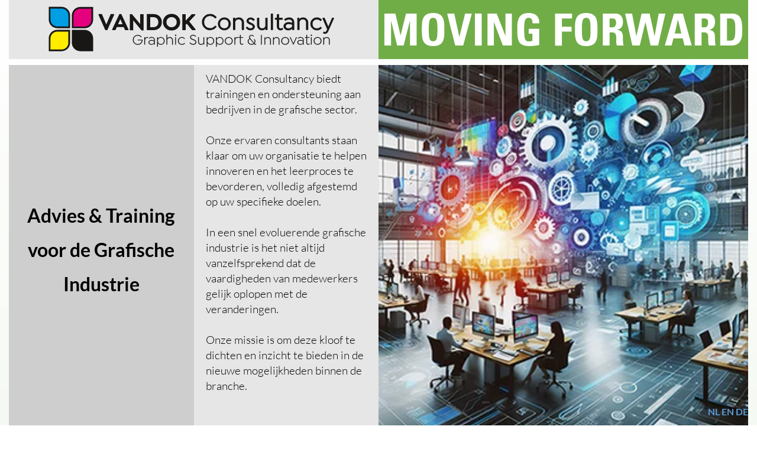

--- FILE ---
content_type: text/html
request_url: https://www.vandok.nl/
body_size: 44296
content:
<!doctype html>
<html lang="nl">
<head>
<meta charset="utf-8">
<title>VANDOK Consultancy</title>
<meta name="description" content="Advies, Training en Innovatie voor de Grafische Industrie">
<meta name="keywords" content="van dok, vandok, Jan-Peter van Dok, Jan Peter van Dok, VANDOK Consultancy, Projectmanagement en Innovatie">
<meta name="author" content="VanDok">
<meta name="robots" content="index, follow">
<meta name="revisit-after" content="31 days">
<meta name="viewport" content="width=device-width, initial-scale=1.0">
<link href="favicon.ico" rel="shortcut icon" type="image/x-icon">
<link href="favicon-32x32.png" rel="icon" sizes="32x32" type="image/png">
<link href="apple-touch-icon.png" rel="apple-touch-icon" sizes="180x180">
<style>body{background-color:#FFFFFF;color:#000000;font-family:"Lato";font-weight:400;font-weight:700;font-size:16px;line-height:1;margin:0;padding:0;}a{color:#5B9BD5;text-decoration:underline;}a:active{color:#FFC000;}a:hover{color:#000000;text-decoration:underline;}</style>
<link href="css/2024-vandok.css?v=237" rel="stylesheet">
<style>#wb_logo-vandok{margin:0;vertical-align:top;}#logo-vandok{border:0px solid #000000;border-radius:0px;box-sizing:border-box;padding:0;display:block;width:100%;height:auto;max-width:500px;margin-left:auto;margin-right:auto;vertical-align:top;}#wb_logo-moving{margin:0;vertical-align:top;}#logo-moving{border:0px solid #000000;border-radius:0px;box-sizing:border-box;padding:0;display:block;width:100%;height:auto;max-width:624px;margin-left:auto;margin-right:auto;vertical-align:top;}#wb_Text-inleiding{background-color:transparent;background-image:none;border:0px solid #000000;border-radius:0px;padding:10px 10px 10px 10px;margin:0;text-align:left;}#wb_Text-inleiding{color:#000000;font-family:Lato;font-weight:300;font-size:19px;line-height:26px;}#wb_Text-inleiding p,#wb_Text-inleiding ul{margin:0;padding:0;}#wb_Text-inleiding{display:block;margin:0;box-sizing:border-box;width:100%;}#wb_Text-advies{background-color:transparent;background-image:none;border:0px solid #000000;border-radius:0px;padding:0;margin:0;text-align:center;}#wb_Text-advies{color:#000000;font-family:Lato;font-weight:700;font-size:32px;line-height:58px;}#wb_Text-advies p,#wb_Text-advies ul{margin:0;padding:0;}#wb_Text-advies{display:block;margin:0;box-sizing:border-box;width:100%;}#FlexGrid{background-image:linear-gradient(to top, #E2EEDA 0%, #FFFFFF 100%);border:0px solid #CCCCCC;box-sizing:border-box;margin:0;padding:0;}#FlexGrid-grid{display:grid;margin-right:auto;margin-left:auto;max-width:1250px;width:100%;font-size:0;grid-row-gap:10px;grid-template-columns:1fr 1fr 1fr 1fr;grid-template-rows:100px auto 100px auto auto auto auto auto;grid-template-areas:"section1 section1 section2 section2" "item-0 item-1 section3 section3" "kennis kennis kennis kennis" "beeld-kennis beeld-kennis text-kennis text-kennis" "maatwerk maatwerk maatwerk maatwerk" "training1 training2 training3 training4" "adres adres formulier formulier" "footer footer footer footer";}#FlexGrid .section1{display:flex;grid-area:section1;background-color:#E6E6E6;background-image:none;border:0px solid #FFFFFF;border-radius:0px;padding:20px 10px 20px 10px;flex-direction:row;flex-wrap:wrap;justify-content:center;align-items:center;align-content:center;}#FlexGrid .section2{display:flex;grid-area:section2;background-color:#70AD47;background-image:none;border:0px solid #FFFFFF;border-radius:0px;padding:10px 10px 10px 10px;flex-direction:row;flex-wrap:wrap;justify-content:space-around;align-items:center;align-content:center;}#FlexGrid .item-0{display:flex;grid-area:item-0;background-color:#CECECE;background-image:none;border:0px solid #FFFFFF;border-radius:0px;padding:0 10px 0 10px;flex-direction:row;flex-wrap:wrap;justify-content:space-around;align-items:center;align-content:center;}#FlexGrid .item-1{display:flex;grid-area:item-1;background-color:#E6E6E6;background-image:none;border:0px solid #FFFFFF;border-radius:0px;padding:0 10px 0 10px;flex-direction:row;flex-wrap:wrap;justify-content:flex-start;align-items:flex-start;align-content:flex-start;}#FlexGrid .section3{display:flex;grid-area:section3;background-color:transparent;background-image:none;border:0px solid #FFFFFF;border-radius:0px;padding:0;flex-direction:row;flex-wrap:wrap;justify-content:space-around;align-items:center;align-content:center;}#FlexGrid .kennis{display:flex;grid-area:kennis;background-color:#C5DEB5;background-image:none;border:0px solid #FFFFFF;border-radius:0px;padding:0;flex-direction:row;flex-wrap:wrap;justify-content:center;align-items:center;align-content:center;}#FlexGrid .beeld-kennis{display:flex;grid-area:beeld-kennis;background-color:#5B9BD5;background-image:none;border:0px solid #FFFFFF;border-radius:0px;padding:0;flex-direction:row;flex-wrap:wrap;justify-content:flex-start;align-items:flex-start;align-content:flex-start;}#FlexGrid .text-kennis{display:flex;grid-area:text-kennis;background-color:#E6E6E6;background-image:none;border:0px solid #FFFFFF;border-radius:0px;padding:0 10px 0 10px;flex-direction:row;flex-wrap:wrap;justify-content:flex-start;align-items:flex-start;align-content:flex-start;}#FlexGrid .maatwerk{display:flex;grid-area:maatwerk;background-color:#C5DEB5;background-image:none;border:0px solid #FFFFFF;border-radius:0px;padding:0;flex-direction:row;flex-wrap:wrap;justify-content:center;align-items:center;align-content:center;}#FlexGrid .training1{display:flex;grid-area:training1;background-color:#82B1E0;background-image:none;border:0px solid #FFFFFF;border-radius:0px;padding:0;flex-direction:row;flex-wrap:wrap;justify-content:flex-start;align-items:center;align-content:center;}#FlexGrid .training2{display:flex;grid-area:training2;background-color:#82B1E0;background-image:none;border:0px solid #FFFFFF;border-radius:0px;padding:0;flex-direction:row;flex-wrap:wrap;justify-content:space-around;align-items:center;align-content:center;}#FlexGrid .training3{display:flex;grid-area:training3;background-color:#82B1E0;background-image:none;border:0px solid #FFFFFF;border-radius:0px;padding:0;flex-direction:row;flex-wrap:wrap;justify-content:space-around;align-items:center;align-content:center;}#FlexGrid .training4{display:flex;grid-area:training4;background-color:#82B1E0;background-image:none;border:0px solid #FFFFFF;border-radius:0px;padding:0;flex-direction:row;flex-wrap:wrap;justify-content:space-around;align-items:center;align-content:center;}#FlexGrid .adres{display:flex;grid-area:adres;background-color:#C5DEB5;background-image:none;border:0px solid #FFFFFF;border-radius:0px;padding:0;flex-direction:row;flex-wrap:wrap;justify-content:space-around;align-items:center;align-content:center;}#FlexGrid .formulier{display:flex;grid-area:formulier;background-color:#FFFFFF;background-image:none;border:0px solid #FFFFFF;border-radius:0px;padding:0;flex-direction:row;flex-wrap:wrap;justify-content:space-around;align-items:center;align-content:center;}#FlexGrid .footer{display:flex;grid-area:footer;background-color:#595959;background-image:none;border:0px solid #FFFFFF;border-radius:0px;padding:20px 10px 20px 10px;flex-direction:row;flex-wrap:wrap;justify-content:center;align-items:center;align-content:center;}#wb_kop-kennis{background-color:transparent;background-image:none;border:0px solid #000000;border-radius:0px;padding:20px 10px 20px 10px;margin:0;text-align:center;}#wb_kop-kennis{color:#000000;font-family:Lato;font-weight:700;font-size:32px;line-height:39px;}#wb_kop-kennis p,#wb_kop-kennis ul{margin:0;padding:0;}#wb_kop-kennis{display:block;margin:0;box-sizing:border-box;width:100%;}#wb_beeld-connectie{height:100%;margin:0;vertical-align:top;}#beeld-connectie{border:0px solid #000000;border-radius:0px;box-sizing:border-box;padding:0;display:block;width:100%;height:100%;vertical-align:top;object-fit:contain;}#wb_Text-drukwerk{background-color:transparent;background-image:none;border:0px solid #000000;border-radius:0px;padding:10px 10px 10px 10px;margin:0;text-align:left;}#wb_Text-drukwerk{color:#000000;font-family:Lato;font-weight:300;font-size:19px;line-height:22.5px;}#wb_Text-drukwerk p,#wb_Text-drukwerk ul{margin:0;padding:0;}#wb_Text-drukwerk{display:inline-block;margin:0;width:604px;height:403px;}#wb_Kop-maatwerk{background-color:transparent;background-image:none;border:0px solid #000000;border-radius:0px;padding:20px 10px 20px 10px;margin:0;text-align:center;}#wb_Kop-maatwerk{color:#000000;font-family:Lato;font-weight:700;font-size:32px;line-height:39px;}#wb_Kop-maatwerk p,#wb_Kop-maatwerk ul{margin:0;padding:0;}#wb_Kop-maatwerk{display:block;margin:0;box-sizing:border-box;width:100%;}#wb_Text-printtechniek{background-color:transparent;background-image:none;border:0px solid #000000;border-radius:0px;padding:20px 10px 20px 10px;margin:0;text-align:center;}#wb_Text-printtechniek{color:#000000;font-family:Lato;font-weight:300;font-size:19px;line-height:22px;}#wb_Text-printtechniek p,#wb_Text-printtechniek ul{margin:0;padding:0;}#wb_Text-printtechniek{display:block;margin:0;box-sizing:border-box;width:100%;}#wb_Text-prepress{background-color:transparent;background-image:none;border:0px solid #000000;border-radius:0px;padding:20px 10px 20px 10px;margin:0;text-align:center;}#wb_Text-prepress{color:#000000;font-family:Lato;font-weight:300;font-size:19px;line-height:22px;}#wb_Text-prepress p,#wb_Text-prepress ul{margin:0;padding:0;}#wb_Text-prepress{display:block;margin:0;box-sizing:border-box;width:100%;}#wb_Text-gevorderden{background-color:transparent;background-image:none;border:0px solid #000000;border-radius:0px;padding:20px 10px 20px 10px;margin:0;text-align:center;}#wb_Text-gevorderden{color:#000000;font-family:Lato;font-weight:300;font-size:19px;line-height:22px;}#wb_Text-gevorderden p,#wb_Text-gevorderden ul{margin:0;padding:0;}#wb_Text-gevorderden{display:block;margin:0;box-sizing:border-box;width:100%;}#wb_Text-innovatie{background-color:transparent;background-image:none;border:0px solid #000000;border-radius:0px;padding:20px 10px 20px 10px;margin:0;text-align:center;}#wb_Text-innovatie{color:#000000;font-family:Lato;font-weight:300;font-size:19px;line-height:22px;}#wb_Text-innovatie p,#wb_Text-innovatie ul{margin:0;padding:0;}#wb_Text-innovatie{display:block;margin:0;box-sizing:border-box;width:100%;}#wb_Image-printtechniek{margin:0;vertical-align:top;}#Image-printtechniek{border:0px solid #000000;border-radius:0px;box-sizing:border-box;padding:10px 10px 0 10px;display:block;width:100%;height:auto;max-width:1083px;margin-left:auto;margin-right:auto;vertical-align:top;}#wb_Image-prepress{margin:0;vertical-align:top;}#Image-prepress{border:0px solid #000000;border-radius:0px;box-sizing:border-box;padding:10px 10px 0 10px;display:block;width:100%;height:auto;max-width:1080px;margin-left:auto;margin-right:auto;vertical-align:top;}#wb_Image-gevorderden{margin:0;vertical-align:top;}#Image-gevorderden{border:0px solid #000000;border-radius:0px;box-sizing:border-box;padding:10px 10px 0 10px;display:block;width:100%;height:auto;max-width:1080px;margin-left:auto;margin-right:auto;vertical-align:top;}#wb_Image-innovatie{margin:0;vertical-align:top;}#Image-innovatie{border:0px solid #000000;border-radius:0px;box-sizing:border-box;padding:10px 10px 0 10px;display:block;width:100%;height:auto;max-width:1080px;margin-left:auto;margin-right:auto;vertical-align:top;}#wb_Text-verbinden{background-color:transparent;background-image:none;border:0px solid transparent;border-radius:0px;padding:20px 0 20px 0;margin:40px 0 0 0;text-align:center;}#wb_Text-verbinden{color:#000000;font-family:Lato;font-weight:700;font-style:italic;font-size:21px;line-height:25px;}#wb_Text-verbinden p,#wb_Text-verbinden ul{margin:0;padding:0;}#wb_Text-verbinden{display:block;margin:40px 0 0 0;box-sizing:border-box;width:100%;}#wb_Text-adres{background-color:transparent;background-image:none;border:0px solid #000000;border-radius:0px;padding:20px 10px 20px 10px;margin:0;text-align:center;}#wb_Text-adres{color:#000000;font-family:Lato;font-weight:400;font-size:16px;line-height:19px;}#wb_Text-adres p,#wb_Text-adres ul{margin:0;padding:0;}#wb_Text-adres{display:block;margin:0;box-sizing:border-box;width:100%;}#wb_JavaScript-copyright{margin:10px 10px 10px 10px;}#wb_Text-kvk{background-color:transparent;background-image:none;border:0px solid #000000;border-radius:0px;padding:0;margin:0 0 20px 0;text-align:center;}#wb_Text-kvk{color:#000000;font-family:Lato;font-weight:300;font-size:11px;line-height:15px;}#wb_Text-kvk p,#wb_Text-kvk ul{margin:0;padding:0;}#wb_Text-kvk{display:block;margin:0 0 20px 0;box-sizing:border-box;width:100%;}#wb_Image1{margin:0;vertical-align:top;}#Image1{border:0px solid #000000;border-radius:0px;box-sizing:border-box;padding:0;display:block;width:100%;height:auto;max-width:1024px;margin-left:auto;margin-right:auto;vertical-align:top;}#wb_Text-Sites{background-color:transparent;background-image:none;border:0px solid #000000;border-radius:0px;padding:0;margin:20px 20px 20px 20px;text-align:center;}#wb_Text-Sites{color:#000000;font-family:"Lato";font-weight:300;font-size:16px;}#wb_Text-Sites div{text-align:center;}#wb_Text-Sites{display:block;margin:20px 20px 20px 20px;box-sizing:border-box;width:calc(100% - 40px);}#wb_Image1{display:block;width:100%;height:auto;z-index:4;}#wb_logo-vandok{display:block;width:100%;height:auto;z-index:0;}#wb_uid0{color:#000000;}#wb_Image-innovatie{display:block;width:100%;height:auto;z-index:16;}#wb_Image-printtechniek{display:block;width:100%;height:auto;z-index:10;}#wb_beeld-connectie{display:block;width:100%;height:auto;z-index:6;}#wb_Image-gevorderden{display:block;width:100%;height:auto;z-index:14;}#wb_logo-moving{display:block;width:100%;height:auto;z-index:1;}#wb_JavaScript-copyright{display:block;width:calc(100% - 20px);z-index:21;}#copyrightnotice{color:#FFFFFF;font-size:8px;font-family:"Lato";font-weight:300;font-style:normal;text-align:center;text-decoration:none;}#wb_Image-prepress{display:block;width:100%;height:auto;z-index:12;}@media only screen and (min-width: 1024px) and (max-width: 1249px){body{background-color:#FFFFFF;background-image:none;}#wb_logo-vandok{width:100%;visibility:visible;display:block;margin:0;padding:0;}#wb_logo-moving{width:100%;visibility:visible;display:block;margin:0;padding:0;}#wb_Text-inleiding{visibility:visible;display:block;}#wb_Text-inleiding{font-size:19px;margin:0;padding:10px 10px 10px 10px;text-align:center;line-height:27px;}#wb_Text-advies{visibility:visible;display:block;}#wb_Text-advies{font-size:19px;margin:0;padding:0;text-align:center;line-height:33px;}#FlexGrid{visibility:visible;display:grid;}#FlexGrid-grid{height:auto;}#FlexGrid-grid{margin:0;}#FlexGrid-grid{grid-column-gap:0px;grid-row-gap:10px;grid-template-columns:1fr 1fr 1fr 1fr;grid-template-rows:100px auto 100px auto auto auto auto auto;grid-template-areas:"section1 section1 section2 section2" "item-0 item-1 section3 section3" "kennis kennis kennis kennis" "beeld-kennis beeld-kennis text-kennis text-kennis" "maatwerk maatwerk maatwerk maatwerk" "training1 training2 training3 training4" "adres adres formulier formulier" "footer footer footer footer";}#FlexGrid .item-0{display:flex;background-color:#CECECE;background-image:none;border:0px solid #FFFFFF;border-radius:0px;padding:0 10px 0 10px;flex-direction:row;flex-wrap:wrap;justify-content:space-around;align-items:center;align-content:center;}#FlexGrid .item-1{display:flex;background-color:#E6E6E6;background-image:none;border:0px solid #FFFFFF;border-radius:0px;padding:0 10px 0 10px;flex-direction:row;flex-wrap:wrap;justify-content:flex-start;align-items:flex-start;align-content:flex-start;}#FlexGrid .training1{display:flex;background-color:#82B1E0;background-image:none;border:0px solid #FFFFFF;border-radius:0px;padding:0;flex-direction:row;flex-wrap:wrap;justify-content:flex-start;align-items:center;align-content:center;}#FlexGrid .kennis{display:flex;background-color:#C5DEB5;background-image:none;border:0px solid #FFFFFF;border-radius:0px;padding:0;flex-direction:row;flex-wrap:wrap;justify-content:center;align-items:center;align-content:center;}#FlexGrid .section1{display:flex;background-color:#E6E6E6;background-image:none;border:0px solid #FFFFFF;border-radius:0px;padding:20px 10px 20px 10px;flex-direction:row;flex-wrap:wrap;justify-content:center;align-items:center;align-content:center;}#FlexGrid .section2{display:flex;background-color:#70AD47;background-image:none;border:0px solid #FFFFFF;border-radius:0px;padding:10px 10px 10px 10px;flex-direction:row;flex-wrap:wrap;justify-content:space-around;align-items:center;align-content:center;}#FlexGrid .section3{display:flex;background-color:#C5DEB5;background-image:none;border:0px solid #FFFFFF;border-radius:0px;padding:0;flex-direction:row;flex-wrap:wrap;justify-content:space-around;align-items:center;align-content:center;}#FlexGrid .beeld-kennis{display:flex;background-color:#5B9BD5;background-image:none;border:0px solid #FFFFFF;border-radius:0px;padding:0;flex-direction:row;flex-wrap:wrap;justify-content:space-around;align-items:center;align-content:center;}#FlexGrid .text-kennis{display:flex;background-color:#E6E6E6;background-image:none;border:0px solid #FFFFFF;border-radius:0px;padding:0 10px 0 10px;flex-direction:row;flex-wrap:wrap;justify-content:flex-start;align-items:flex-start;align-content:flex-start;}#FlexGrid .maatwerk{display:flex;background-color:#C5DEB5;background-image:none;border:0px solid #FFFFFF;border-radius:0px;padding:0;flex-direction:row;flex-wrap:wrap;justify-content:center;align-items:center;align-content:center;}#FlexGrid .training2{display:flex;background-color:#82B1E0;background-image:none;border:0px solid #FFFFFF;border-radius:0px;padding:0;flex-direction:row;flex-wrap:wrap;justify-content:space-around;align-items:center;align-content:center;}#FlexGrid .training3{display:flex;background-color:#82B1E0;background-image:none;border:0px solid #FFFFFF;border-radius:0px;padding:0;flex-direction:row;flex-wrap:wrap;justify-content:space-around;align-items:center;align-content:center;}#FlexGrid .training4{display:flex;background-color:#82B1E0;background-image:none;border:0px solid #FFFFFF;border-radius:0px;padding:0;flex-direction:row;flex-wrap:wrap;justify-content:space-around;align-items:center;align-content:center;}#FlexGrid ..{display:none;background-color:transparent;background-image:none;border:0px solid #FFFFFF;border-radius:0px;padding:0;flex-direction:row;flex-wrap:nowrap;justify-content:space-around;align-items:center;align-content:flex-start;}#FlexGrid .adres{display:flex;background-color:#C5DEB5;background-image:none;border:0px solid #FFFFFF;border-radius:0px;padding:0;flex-direction:row;flex-wrap:wrap;justify-content:space-around;align-items:center;align-content:center;}#FlexGrid .formulier{display:flex;background-color:#FFFFFF;background-image:none;border:0px solid #FFFFFF;border-radius:0px;padding:0;flex-direction:row;flex-wrap:wrap;justify-content:space-around;align-items:center;align-content:center;}#FlexGrid .footer{display:flex;background-color:#595959;background-image:none;border:0px solid #FFFFFF;border-radius:0px;padding:20px 10px 20px 10px;flex-direction:row;flex-wrap:wrap;justify-content:center;align-items:center;align-content:center;}#wb_kop-kennis{visibility:visible;display:block;}#wb_kop-kennis{font-size:19px;margin:0;padding:20px 10px 20px 10px;text-align:center;line-height:22px;}#wb_beeld-connectie{width:100%;visibility:visible;display:block;margin:0;padding:0;}#wb_Text-drukwerk{width:492px;height:493px;visibility:visible;display:inline-block;}#wb_Text-drukwerk{font-size:19px;margin:0;padding:10px 10px 10px 10px;text-align:left;}#wb_Kop-maatwerk{visibility:visible;display:block;}#wb_Kop-maatwerk{font-size:19px;margin:0;padding:20px 10px 20px 10px;text-align:center;line-height:22px;}#wb_Text-printtechniek{visibility:visible;display:block;}#wb_Text-printtechniek{font-size:19px;margin:0;padding:20px 10px 20px 10px;text-align:center;line-height:22px;}#wb_Text-prepress{visibility:visible;display:block;}#wb_Text-prepress{font-size:19px;margin:0;padding:20px 10px 20px 10px;text-align:center;line-height:22px;}#wb_Text-gevorderden{visibility:visible;display:block;}#wb_Text-gevorderden{font-size:19px;margin:0;padding:20px 10px 20px 10px;text-align:center;line-height:22px;}#wb_Text-innovatie{visibility:visible;display:block;}#wb_Text-innovatie{font-size:19px;margin:0;padding:20px 10px 20px 10px;text-align:center;line-height:22px;}#wb_Image-printtechniek{width:100%;visibility:visible;display:block;margin:0;padding:10px 10px 0 10px;}#wb_Image-prepress{width:100%;visibility:visible;display:block;margin:0;padding:10px 10px 0 10px;}#wb_Image-gevorderden{width:100%;visibility:visible;display:block;margin:0;padding:10px 10px 0 10px;}#wb_Image-innovatie{width:100%;visibility:visible;display:block;margin:0;padding:10px 10px 0 10px;}#wb_Text-verbinden{visibility:visible;display:block;background-color:transparent;background-image:none;border:0px solid transparent;}#wb_Text-verbinden{font-size:19px;margin:20px 0 0 0;padding:20px 0 20px 0;text-align:center;line-height:22px;}#wb_Text-adres{visibility:visible;display:block;}#wb_Text-adres{font-size:19px;margin:0;padding:20px 10px 20px 10px;text-align:center;line-height:22px;}#wb_JavaScript-copyright{visibility:visible;display:block;}#wb_Text-kvk{visibility:visible;display:block;}#wb_Text-kvk{font-size:19px;margin:0 0 20px 0;padding:0;text-align:center;line-height:27px;}#wb_Image1{width:100%;visibility:visible;display:block;margin:0;padding:0;}#wb_Text-Sites{visibility:visible;display:block;}#wb_Text-Sites{font-size:19px;margin:20px 20px 20px 20px;padding:0;text-align:center;}}@media only screen and (min-width: 768px) and (max-width: 1023px){body{background-color:#FFFFFF;background-image:none;}#wb_logo-vandok{width:100%;visibility:visible;display:block;margin:0;padding:0;}#wb_logo-moving{width:100%;visibility:visible;display:block;margin:0;padding:0;}#wb_Text-inleiding{visibility:visible;display:block;}#wb_Text-inleiding{font-size:16px;margin:0;padding:10px 10px 10px 10px;text-align:center;line-height:19px;}#wb_Text-advies{visibility:visible;display:block;}#wb_Text-advies{font-size:19px;margin:0;padding:0;text-align:center;line-height:33px;}#FlexGrid{visibility:visible;display:grid;}#FlexGrid-grid{height:auto;}#FlexGrid-grid{margin:0;}#FlexGrid-grid{grid-column-gap:0px;grid-row-gap:10px;grid-template-columns:1fr 1fr 1fr 1fr;grid-template-rows:100px auto 100px auto auto auto auto auto;grid-template-areas:"section1 section1 section2 section2" "item-0 item-1 section3 section3" "kennis kennis kennis kennis" "beeld-kennis beeld-kennis text-kennis text-kennis" "maatwerk maatwerk maatwerk maatwerk" "training1 training2 training3 training4" "adres adres formulier formulier" "footer footer footer footer";}#FlexGrid .item-0{display:flex;background-color:#CECECE;background-image:none;border:0px solid #FFFFFF;border-radius:0px;padding:0 10px 0 10px;flex-direction:row;flex-wrap:wrap;justify-content:space-around;align-items:center;align-content:center;}#FlexGrid .item-1{display:flex;background-color:#E6E6E6;background-image:none;border:0px solid #FFFFFF;border-radius:0px;padding:0 10px 0 10px;flex-direction:row;flex-wrap:wrap;justify-content:flex-start;align-items:flex-start;align-content:flex-start;}#FlexGrid .training1{display:flex;background-color:#82B1E0;background-image:none;border:0px solid #FFFFFF;border-radius:0px;padding:0;flex-direction:row;flex-wrap:wrap;justify-content:flex-start;align-items:center;align-content:center;}#FlexGrid .kennis{display:flex;background-color:#C5DEB5;background-image:none;border:0px solid #FFFFFF;border-radius:0px;padding:0;flex-direction:row;flex-wrap:wrap;justify-content:center;align-items:center;align-content:center;}#FlexGrid .section1{display:flex;background-color:#E6E6E6;background-image:none;border:0px solid #FFFFFF;border-radius:0px;padding:20px 10px 20px 10px;flex-direction:row;flex-wrap:wrap;justify-content:center;align-items:center;align-content:center;}#FlexGrid .section2{display:flex;background-color:#70AD47;background-image:none;border:0px solid #FFFFFF;border-radius:0px;padding:10px 10px 10px 10px;flex-direction:row;flex-wrap:wrap;justify-content:space-around;align-items:center;align-content:center;}#FlexGrid .section3{display:flex;background-color:#C5DEB5;background-image:none;border:0px solid #FFFFFF;border-radius:0px;padding:0;flex-direction:row;flex-wrap:wrap;justify-content:center;align-items:flex-start;align-content:flex-start;}#FlexGrid .beeld-kennis{display:flex;background-color:#5B9BD5;background-image:none;border:0px solid #FFFFFF;border-radius:0px;padding:0;flex-direction:row;flex-wrap:wrap;justify-content:space-around;align-items:center;align-content:center;}#FlexGrid .text-kennis{display:flex;background-color:#E6E6E6;background-image:none;border:0px solid #FFFFFF;border-radius:0px;padding:0;flex-direction:row;flex-wrap:wrap;justify-content:flex-start;align-items:flex-start;align-content:flex-start;}#FlexGrid .maatwerk{display:flex;background-color:#C5DEB5;background-image:none;border:0px solid #FFFFFF;border-radius:0px;padding:0;flex-direction:row;flex-wrap:wrap;justify-content:center;align-items:center;align-content:center;}#FlexGrid .training2{display:flex;background-color:#82B1E0;background-image:none;border:0px solid #FFFFFF;border-radius:0px;padding:0;flex-direction:row;flex-wrap:wrap;justify-content:space-around;align-items:center;align-content:center;}#FlexGrid .training3{display:flex;background-color:#82B1E0;background-image:none;border:0px solid #FFFFFF;border-radius:0px;padding:0;flex-direction:row;flex-wrap:wrap;justify-content:space-around;align-items:center;align-content:center;}#FlexGrid .training4{display:flex;background-color:#82B1E0;background-image:none;border:0px solid #FFFFFF;border-radius:0px;padding:0;flex-direction:row;flex-wrap:wrap;justify-content:space-around;align-items:center;align-content:center;}#FlexGrid ..{display:none;background-color:transparent;background-image:none;border:0px solid #FFFFFF;border-radius:0px;padding:0;flex-direction:row;flex-wrap:nowrap;justify-content:space-around;align-items:center;align-content:flex-start;}#FlexGrid .adres{display:flex;background-color:#C5DEB5;background-image:none;border:0px solid #FFFFFF;border-radius:0px;padding:0;flex-direction:row;flex-wrap:wrap;justify-content:space-around;align-items:center;align-content:center;}#FlexGrid .formulier{display:flex;background-color:#FFFFFF;background-image:none;border:0px solid #FFFFFF;border-radius:0px;padding:0;flex-direction:row;flex-wrap:wrap;justify-content:space-around;align-items:center;align-content:center;}#FlexGrid .footer{display:flex;background-color:#7F7F7F;background-image:none;border:0px solid #FFFFFF;border-radius:0px;padding:20px 10px 20px 10px;flex-direction:row;flex-wrap:wrap;justify-content:center;align-items:center;align-content:center;}#wb_kop-kennis{visibility:visible;display:block;}#wb_kop-kennis{font-size:19px;margin:0;padding:20px 10px 20px 10px;text-align:center;line-height:22px;}#wb_beeld-connectie{width:100%;visibility:visible;display:block;margin:0;padding:0;}#wb_Text-drukwerk{width:364px;height:461px;visibility:visible;display:inline-block;}#wb_Text-drukwerk{font-size:16px;margin:0;padding:10px 10px 10px 10px;text-align:center;}#wb_Kop-maatwerk{visibility:visible;display:block;}#wb_Kop-maatwerk{font-size:19px;margin:0;padding:20px 10px 20px 10px;text-align:center;line-height:22px;}#wb_Text-printtechniek{visibility:visible;display:block;}#wb_Text-printtechniek{font-size:13px;margin:0;padding:20px 10px 20px 10px;text-align:center;line-height:16px;}#wb_Text-prepress{visibility:visible;display:block;}#wb_Text-prepress{font-size:13px;margin:0;padding:20px 10px 20px 10px;text-align:center;line-height:16px;}#wb_Text-gevorderden{visibility:visible;display:block;}#wb_Text-gevorderden{font-size:13px;margin:0;padding:20px 10px 20px 10px;text-align:center;line-height:16px;}#wb_Text-innovatie{visibility:visible;display:block;}#wb_Text-innovatie{font-size:13px;margin:0;padding:20px 10px 20px 10px;text-align:center;line-height:16px;}#wb_Image-printtechniek{width:100%;visibility:visible;display:block;margin:0;padding:10px 10px 0 10px;}#wb_Image-prepress{width:100%;visibility:visible;display:block;margin:0;padding:10px 10px 0 10px;}#wb_Image-gevorderden{width:100%;visibility:visible;display:block;margin:0;padding:10px 10px 0 10px;}#wb_Image-innovatie{width:100%;visibility:visible;display:block;margin:0;padding:10px 10px 0 10px;}#wb_Text-verbinden{visibility:visible;display:block;background-color:transparent;background-image:none;border:0px solid transparent;}#wb_Text-verbinden{font-size:19px;margin:20px 0 0 0;padding:20px 0 20px 0;text-align:center;line-height:22px;}#wb_Text-adres{visibility:visible;display:block;}#wb_Text-adres{font-size:16px;margin:0;padding:20px 10px 20px 10px;text-align:center;line-height:19px;}#wb_JavaScript-copyright{visibility:visible;display:block;}#wb_Text-kvk{visibility:visible;display:block;}#wb_Text-kvk{font-size:11px;margin:0 0 20px 0;padding:0;text-align:center;line-height:15px;}#wb_Image1{width:100%;visibility:visible;display:block;margin:0;padding:0;}#wb_Text-Sites{visibility:visible;display:block;}#wb_Text-Sites{font-size:16px;margin:20px 20px 20px 20px;padding:0;text-align:center;}}@media only screen and (max-width: 767px){body{background-color:#FFFFFF;background-image:none;}#wb_logo-vandok{width:100%;visibility:visible;display:block;margin:0;padding:0;}#wb_logo-moving{width:100%;visibility:visible;display:block;margin:0;padding:0;}#wb_Text-inleiding{visibility:visible;display:block;}#wb_Text-inleiding{font-size:16px;margin:0;padding:10px 10px 10px 10px;text-align:center;line-height:19px;}#wb_Text-advies{visibility:visible;display:block;}#wb_Text-advies{font-size:20px;margin:0;padding:0;text-align:center;line-height:24px;}#FlexGrid{visibility:visible;display:grid;}#FlexGrid-grid{height:auto;}#FlexGrid-grid{margin:0;}#FlexGrid-grid{grid-column-gap:0px;grid-row-gap:10px;grid-template-columns:1fr;grid-template-rows:auto auto auto auto auto auto auto auto auto auto auto auto auto auto auto auto;grid-template-areas:"section1" "section2" "item-0" "item-1" "section3" "kennis" "beeld-kennis" "text-kennis" "maatwerk" "training1" "training2" "training3" "training4" "adres" "formulier" "footer";}#FlexGrid .section1{display:flex;background-color:#E6E6E6;background-image:none;border:0px solid #FFFFFF;border-radius:0px;padding:20px 10px 20px 10px;flex-direction:row;flex-wrap:wrap;justify-content:space-around;align-items:center;align-content:center;}#FlexGrid .section2{display:flex;background-color:#70AD47;background-image:none;border:0px solid #FFFFFF;border-radius:0px;padding:10px 10px 10px 10px;flex-direction:row;flex-wrap:wrap;justify-content:space-around;align-items:center;align-content:center;}#FlexGrid .item-0{display:flex;background-color:#CECECE;background-image:none;border:0px solid #FFFFFF;border-radius:0px;padding:0 10px 0 10px;flex-direction:row;flex-wrap:wrap;justify-content:space-around;align-items:center;align-content:center;}#FlexGrid .item-1{display:flex;background-color:#E6E6E6;background-image:none;border:0px solid #FFFFFF;border-radius:0px;padding:0 5px 0 5px;flex-direction:row;flex-wrap:wrap;justify-content:space-around;align-items:center;align-content:center;}#FlexGrid .section3{display:flex;background-color:transparent;background-image:url('images/240115 back-front-02.webp');background-repeat:repeat;background-position:left top;background-attachment:scroll;background-size:cover;border:0px solid #FFFFFF;border-radius:0px;padding:0;flex-direction:row;flex-wrap:wrap;justify-content:space-around;align-items:center;align-content:center;}#FlexGrid .kennis{display:flex;background-color:#C5DEB5;background-image:none;border:0px solid #FFFFFF;border-radius:0px;padding:0;flex-direction:row;flex-wrap:wrap;justify-content:space-around;align-items:center;align-content:center;}#FlexGrid .beeld-kennis{display:flex;background-color:#5B9BD5;background-image:none;border:0px solid #FFFFFF;border-radius:0px;padding:0;flex-direction:row;flex-wrap:wrap;justify-content:space-around;align-items:center;align-content:center;}#FlexGrid .text-kennis{display:flex;background-color:#E6E6E6;background-image:none;border:0px solid #FFFFFF;border-radius:0px;padding:0 5px 0 5px;flex-direction:row;flex-wrap:wrap;justify-content:space-around;align-items:center;align-content:center;}#FlexGrid .maatwerk{display:flex;background-color:#C5DEB5;background-image:none;border:0px solid #FFFFFF;border-radius:0px;padding:0;flex-direction:row;flex-wrap:wrap;justify-content:space-around;align-items:center;align-content:center;}#FlexGrid .training1{display:flex;background-color:#82B1E0;background-image:none;border:0px solid #FFFFFF;border-radius:0px;padding:0;flex-direction:row;flex-wrap:wrap;justify-content:space-around;align-items:center;align-content:center;}#FlexGrid .training2{display:flex;background-color:#82B1E0;background-image:none;border:0px solid #FFFFFF;border-radius:0px;padding:0;flex-direction:row;flex-wrap:wrap;justify-content:space-around;align-items:center;align-content:center;}#FlexGrid .training3{display:flex;background-color:#82B1E0;background-image:none;border:0px solid #FFFFFF;border-radius:0px;padding:0;flex-direction:row;flex-wrap:wrap;justify-content:space-around;align-items:center;align-content:center;}#FlexGrid .training4{display:flex;background-color:#82B1E0;background-image:none;border:0px solid #FFFFFF;border-radius:0px;padding:0;flex-direction:row;flex-wrap:wrap;justify-content:space-around;align-items:center;align-content:center;}#FlexGrid .adres{display:flex;background-color:#C5DEB5;background-image:none;border:0px solid #FFFFFF;border-radius:0px;padding:0 0 10px 0;flex-direction:row;flex-wrap:wrap;justify-content:space-around;align-items:center;align-content:center;}#FlexGrid .formulier{display:flex;background-color:#FFFFFF;background-image:none;border:0px solid #FFFFFF;border-radius:0px;padding:0;flex-direction:row;flex-wrap:wrap;justify-content:space-around;align-items:center;align-content:center;}#FlexGrid .footer{display:flex;background-color:#595959;background-image:none;border:0px solid #FFFFFF;border-radius:0px;padding:20px 10px 20px 10px;flex-direction:row;flex-wrap:wrap;justify-content:center;align-items:center;align-content:center;}#wb_kop-kennis{visibility:visible;display:block;}#wb_kop-kennis{font-size:20px;margin:0;padding:20px 10px 20px 10px;text-align:center;line-height:24px;}#wb_beeld-connectie{width:100%;visibility:visible;display:block;margin:0;padding:0;}#wb_Text-drukwerk{width:295px;height:744px;visibility:visible;display:inline-block;}#wb_Text-drukwerk{font-size:16px;margin:0;padding:10px 10px 10px 10px;text-align:center;line-height:23px;}#wb_Kop-maatwerk{visibility:visible;display:block;}#wb_Kop-maatwerk{font-size:20px;margin:0;padding:20px 10px 20px 10px;text-align:center;line-height:24px;}#wb_Text-printtechniek{visibility:visible;display:block;}#wb_Text-printtechniek{font-size:16px;margin:0;padding:20px 10px 20px 10px;text-align:center;line-height:19px;}#wb_Text-prepress{visibility:visible;display:block;}#wb_Text-prepress{font-size:16px;margin:0;padding:20px 10px 20px 10px;text-align:center;line-height:19px;}#wb_Text-gevorderden{visibility:visible;display:block;}#wb_Text-gevorderden{font-size:16px;margin:0;padding:20px 10px 20px 10px;text-align:center;line-height:19px;}#wb_Text-innovatie{visibility:visible;display:block;}#wb_Text-innovatie{font-size:16px;margin:0;padding:20px 10px 20px 10px;text-align:center;line-height:19px;}#wb_Image-printtechniek{width:100%;visibility:visible;display:block;margin:0;padding:10px 10px 10px 10px;}#wb_Image-prepress{width:100%;visibility:visible;display:block;margin:0;padding:10px 10px 10px 10px;}#wb_Image-gevorderden{width:100%;visibility:visible;display:block;margin:0;padding:10px 10px 10px 10px;}#wb_Image-innovatie{width:100%;visibility:visible;display:block;margin:0;padding:10px 10px 10px 10px;}#wb_Text-verbinden{visibility:visible;display:block;background-color:transparent;background-image:none;border:0px solid transparent;}#wb_Text-verbinden{font-size:20px;margin:20px 0 21px 0;padding:0;text-align:center;line-height:24px;}#wb_Text-adres{visibility:visible;display:block;}#wb_Text-adres{font-size:16px;margin:0;padding:20px 10px 20px 10px;text-align:center;line-height:19px;}#wb_JavaScript-copyright{visibility:visible;display:block;}#wb_Text-kvk{visibility:visible;display:block;}#wb_Text-kvk{font-size:11px;margin:0 0 20px 0;padding:0;text-align:center;line-height:15px;}#wb_Image1{width:100%;visibility:visible;display:block;margin:0;padding:0;}#wb_Text-Sites{visibility:visible;display:block;}#wb_Text-Sites{font-size:16px;margin:20px 20px 20px 20px;padding:0;text-align:center;}}</style>
<script src="jquery-3.7.1.slim.min.js"></script>
<script>
$(document).ready(function()
{$("a[href*='#FlexGrid']").click(function(event)
{event.preventDefault();$('html, body').stop().animate({scrollTop:$('#FlexGrid').offset().top},600,'linear');});});</script>
<!-- Google tag (gtag.js) -->
<script async src="https://www.googletagmanager.com/gtag/js?id=G-69GRVRPQK9"></script>
<script>
window.dataLayer=window.dataLayer||[];function gtag(){dataLayer.push(arguments);}
gtag('js',new Date());gtag('config','G-69GRVRPQK9');</script>
      <div class="gtranslate_wrapper"></div>
<script>
window.gtranslateSettings={"default_language":"nl","native_language_names":true,"detect_browser_language":true,"languages":["nl","en","de"],"wrapper_selector":".gtranslate_wrapper","horizontal_position":"right","vertical_position":"bottom"}</script>
<script src="https://cdn.gtranslate.net/widgets/latest/lc.js" defer></script>
</head>
<body>
   <div id="FlexGrid">
      <div id="FlexGrid-grid">
         <div class="section1">
            <div id="wb_logo-vandok">
               <img src="2024 vandok.svg" id="logo-vandok" alt="" width="604" height="107">
            </div>
         </div>
         <div class="section2">
            <div id="wb_logo-moving">
               <img src="moving forward white.svg" id="logo-moving" alt="" width="604" height="57">
            </div>
         </div>
         <div class="item-0">
            <div id="wb_Text-advies">
               <p>Advies &amp; Training voor de Grafische Industrie</p>
            </div>
         </div>
         <div class="item-1">
            <div id="wb_Text-inleiding">
               <p>VANDOK Consultancy biedt trainingen en ondersteuning aan bedrijven in de grafische sector. </p>
               <br>
               <p>Onze ervaren consultants staan klaar om uw organisatie te helpen innoveren en het leerproces te bevorderen, volledig afgestemd op uw specifieke doelen.</p>
               <br>
               <p>In een snel evoluerende grafische industrie is het niet altijd vanzelfsprekend dat de vaardigheden van medewerkers gelijk oplopen met de veranderingen. </p>
               <br>
               <p>Onze missie is om deze kloof te dichten en inzicht te bieden in de nieuwe mogelijkheden binnen de branche.</p>
            </div>
         </div>
         <div class="section3">
            <div id="wb_Image1">
               <img src="images/vandok-consultancy-320-00.webp" loading="lazy" id="Image1" alt="" width="624" height="624">
            </div>
         </div>
         <div class="kennis">
            <div id="wb_kop-kennis">
               <p>Kennis &amp; Innovatie</p>
            </div>
         </div>
         <div class="beeld-kennis">
            <div id="wb_beeld-connectie">
               <img src="images/240115 back-front-05.webp" loading="lazy" id="beeld-connectie" alt="" width="624" height="624">
            </div>
         </div>
         <div class="text-kennis">
            <div id="wb_Text-drukwerk">
               <p>Het samensmelten van traditioneel drukwerk met online diensten voegt een extra dimensie toe aan grafisch werk. Door gericht fysieke en digitale middelen te koppelen ontstaat er een krachtige synergie die consumenten op meerdere niveaus aanspreekt en hun betrokkenheid vergroot.</p>
               <br>
               <p>In een tijd waarin gedrukte media wijdverspreid zijn, geniet print van onmiskenbare voordelen. Het tastbare karakter en de grijpbaarheid ervan maken het uniek, vaak met inhoud van hogere kwaliteit en betrouwbaarheid in vergelijking met online media.</p>
               <br>
               <p>Bovendien straalt drukwerk een vorm van vertrouwen uit naar de klant. Het vermogen om informatie fysiek in handen te hebben, draagt bij aan de geloofwaardigheid en betrokkenheid. Desondanks vereist het handhaven van deze kwaliteit specifieke kennis, en dat is precies wat wij aanbieden. </p>
               <br>
               <p>Wij zijn toegewijd aan het waarborgen van de hoogste normen in drukwerk, waardoor uw boodschap niet alleen effectief wordt overgebracht, maar ook een blijvende indruk achterlaat bij uw doelgroep.</p>
            </div>
            <div id="wb_Text-verbinden">
               <p>Ondekt de kracht van slim drukwerk!</p>
            </div>
         </div>
         <div class="maatwerk">
            <div id="wb_Kop-maatwerk">
               <p>Maatwerk</p>
               <p>Trainingen &amp; Innovatie</p>
            </div>
         </div>
         <div class="training1">
            <div id="wb_Image-printtechniek">
               <img src="images/photo-druktechniek_02.webp" loading="lazy" id="Image-printtechniek" alt="" width="312" height="207">
            </div>
            <div id="wb_Text-printtechniek">
               <p>Introductie </p>
               <p>Print Technieken</p>
            </div>
         </div>
         <div class="training2">
            <div id="wb_Image-prepress">
               <img src="images/photo-prepress_02.webp" loading="lazy" id="Image-prepress" alt="" width="312" height="208">
            </div>
            <div id="wb_Text-prepress">
               <p>Introductie </p>
               <p>Prepress</p>
            </div>
         </div>
         <div class="training3">
            <div id="wb_Image-gevorderden">
               <img src="images/photo-druktechniek-plus_02.webp" id="Image-gevorderden" alt="" width="312" height="208">
            </div>
            <div id="wb_Text-gevorderden">
               <p>Gevorderden </p>
               <p>Print Technieken</p>
            </div>
         </div>
         <div class="training4">
            <div id="wb_Image-innovatie">
               <img src="images/photo-innovatie_02.webp" loading="lazy" id="Image-innovatie" alt="" width="312" height="208">
            </div>
            <div id="wb_Text-innovatie">
               <p>Innovatie </p>
               <p>Projecten</p>
            </div>
         </div>
         <div class="adres">
            <div id="wb_Text-adres">
               <p>VANDOK Consultancy</p>
               <p>Industrieweg 9 1521 NA&nbsp; Wormerveer</p>
               <p>The Netherlands</p>
               <br>
               <p>Telefoon +31 85&nbsp;301&nbsp;9319</p>
               <br>
               <p>Email info@vandok.nl</p>
            </div>
            <div id="wb_Text-kvk">
               <p>BTW: NL002108038B58&nbsp; </p>
               <p>KVK: 52356221 A’Dam</p>
            </div>
         </div>
         <div class="formulier">
            <div id="wb_Text-Sites">
               <span id="wb_uid0"><strong>CollectiefPlus</strong><br><br><a href="https://www.flexounie.nl" class="style_zonder_link">FlexoUnie </a>| Prepress For Packaging<br><br> <a href="https://www.prowings.nl" class="style_zonder_link">Prowings </a>| Connected Packaging</span>
            </div>
         </div>
         <div class="footer">
            <div id="wb_JavaScript-copyright">
               <div id="copyrightnotice"></div>
               <script>
var now=new Date();var startYear="2010";var text="Copyright &copy; ";if(startYear!='')
{text=text+startYear+"-";}
text=text+now.getFullYear()+", VANDOK Consultancy. All rights reserved.";var copyrightnotice=document.getElementById('copyrightnotice');copyrightnotice.innerHTML=text;</script>

            </div>
         </div>
      </div>
   </div>
</body>
</html>

--- FILE ---
content_type: text/css
request_url: https://www.vandok.nl/css/2024-vandok.css?v=237
body_size: 2040
content:
@font-face{font-family:"Lato";font-weight:400;font-weight:300;font-display:swap;src:url('../Lato-Light.woff2') format('woff2'), url('../Lato-Light.woff') format('woff');}@font-face{font-family:"Lato";font-weight:400;font-display:swap;src:url('../Lato.woff2') format('woff2'), url('../Lato.woff') format('woff');}@font-face{font-family:"Lato";font-weight:400;font-weight:700;font-display:swap;src:url('../Lato-Bold.woff2') format('woff2'), url('../Lato-Bold.woff') format('woff');}a.style_zonder_link{color:#000000;font-weight:bold;text-decoration:none;}a.style_zonder_link:visited{color:#C5DEB5;font-weight:bold;text-decoration:none;}a.style_zonder_link:active{color:#000000;font-weight:bold;text-decoration:none;}a.style_zonder_link:hover{color:#FFC000;font-weight:bold;text-decoration:none;}h1,.h1{font-family:Lato;font-weight:400;font-weight:400;font-size:32px;text-decoration:none;color:#000000;--color:#000000;background-color:transparent;margin:0 0 0 0;padding:0 0 0 0;display:inline;}h2,.h2{font-family:Lato;font-weight:400;font-weight:400;font-size:27px;text-decoration:none;color:#000000;--color:#000000;background-color:transparent;margin:0 0 0 0;padding:0 0 0 0;display:inline;}h3,.h3{font-family:Lato;font-weight:400;font-weight:400;font-size:24px;text-decoration:none;color:#000000;--color:#000000;background-color:transparent;margin:0 0 0 0;padding:0 0 0 0;display:inline;}h4,.h4{font-family:Lato;font-weight:400;font-weight:400;font-size:21px;font-style:italic;text-decoration:none;color:#000000;--color:#000000;background-color:transparent;margin:0 0 0 0;padding:0 0 0 0;display:inline;}h5,.h5{font-family:Lato;font-weight:400;font-weight:400;font-size:19px;text-decoration:none;color:#000000;--color:#000000;background-color:transparent;margin:0 0 0 0;padding:0 0 0 0;display:inline;}h6,.h6{font-family:Lato;font-weight:400;font-weight:400;font-size:16px;text-decoration:none;color:#000000;--color:#000000;background-color:transparent;margin:0 0 0 0;padding:0 0 0 0;display:inline;}@media only screen and (min-width: 1024px) and (max-width: 1249px){}@media only screen and (min-width: 768px) and (max-width: 1023px){}@media only screen and (max-width: 767px){}

--- FILE ---
content_type: image/svg+xml
request_url: https://www.vandok.nl/2024%20vandok.svg
body_size: 15308
content:
<?xml version="1.0" encoding="UTF-8"?>
<svg xmlns="http://www.w3.org/2000/svg" viewBox="0 0 566.9 99.2">
  <g id="a" data-name="Layer_1">
    <path d="M329.3,56.8c0,.4,0,.7,0,1.1h1.1c0-.4,0-.7,0-1.1h-1.1Z" fill="#fff"/>
    <path d="M329.3,56.8h1.1c0-.4,0-.7,0-1.1h-1.1c0,.4,0,.7,0,1.1Z" fill="#fff"/>
    <g>
      <g>
        <path d="M124.4,21h5l.2.4-12.9,28.9h-2.7l-12.9-28.9.2-.4h5.1l8.9,21.2,9-21.2Z" fill="#181716" stroke="#181716" stroke-width="1.6"/>
        <path d="M140.9,21h2.7l13.5,28.9-.2.4h-5l-2.6-5.9h-14.3l-2.7,5.9h-4.8l-.2-.4,13.6-28.9ZM142.2,28.1l-5.5,12.4h11l-5.4-12.4Z" fill="#181716" stroke="#181716" stroke-width="1.6"/>
        <path d="M181.2,41.6v-20.5h4.9v29.6h-2.8l-17.1-20.6v20.3h-4.9v-29.2h2.8l17.1,20.5Z" fill="#181716" stroke="#181716" stroke-width="1.6"/>
        <path d="M193.8,21h11.9c4.6,0,8.3,1.3,11.1,4,2.8,2.7,4.2,6.2,4.2,10.6s-1.4,8-4.2,10.6c-2.8,2.7-6.5,4-11.1,4h-11.9v-29.2ZM198.8,46.1h6.9c3.1,0,5.6-.9,7.5-2.8,1.9-1.9,2.8-4.4,2.8-7.6s-.9-5.7-2.8-7.6c-1.9-1.9-4.4-2.8-7.5-2.8h-6.9v20.8Z" fill="#181716" stroke="#181716" stroke-width="1.6"/>
        <path d="M251.7,46.5c-3,2.9-6.7,4.4-11.2,4.4s-8.2-1.5-11.2-4.4-4.5-6.5-4.5-10.8,1.5-7.9,4.5-10.8c3-2.9,6.8-4.3,11.2-4.3s8.2,1.4,11.2,4.3c3,2.9,4.5,6.5,4.5,10.8s-1.5,7.9-4.5,10.8ZM232.9,43.3c2,2,4.5,3,7.6,3s5.6-1,7.6-3c2-2,3.1-4.5,3.1-7.6s-1-5.7-3.1-7.6c-2.1-2-4.6-3-7.6-3s-5.5,1-7.6,3c-2,2-3.1,4.5-3.1,7.6s1,5.7,3.1,7.6Z" fill="#181716" stroke="#181716" stroke-width="1.6"/>
        <path d="M285.5,21.4l-12.2,12.9,12.5,15.6-.2.4h-5.4l-10.5-12.9-2.8,3v9.9h-5v-29.2h5v13.5l12.9-13.5h5.6l.2.4Z" fill="#181716" stroke="#181716" stroke-width="1.6"/>
        <path d="M314.3,50.8c-4.2,0-7.8-1.5-10.7-4.4s-4.4-6.5-4.4-10.8,1.5-7.9,4.4-10.8c2.9-2.9,6.5-4.3,10.7-4.3s4.7.5,6.8,1.5c2.1,1,3.9,2.5,5.3,4.3v.3l-2.1,1.6h-.3c-1.1-1.5-2.5-2.7-4.2-3.5s-3.5-1.3-5.4-1.3c-3.4,0-6.2,1.1-8.5,3.4-2.3,2.3-3.4,5.2-3.4,8.7s1.1,6.5,3.4,8.7c2.3,2.3,5.1,3.4,8.5,3.4s3.8-.4,5.4-1.3,3.1-2,4.2-3.5h.3l2.1,1.6v.3c-1.4,1.8-3.2,3.3-5.3,4.3-2.1,1-4.4,1.5-6.8,1.5Z" fill="#181716" stroke="#181716" stroke-width="1.1"/>
        <path d="M350.2,47.4c-2.3,2.3-5.1,3.4-8.5,3.4s-6.3-1.1-8.5-3.4-3.4-5.1-3.4-8.4,1.1-6.1,3.4-8.4,5.1-3.4,8.5-3.4,6.3,1.1,8.5,3.4,3.4,5.1,3.4,8.4-1.1,6.1-3.4,8.4ZM332.9,39c0,2.6.8,4.7,2.5,6.4s3.7,2.5,6.2,2.5,4.6-.8,6.2-2.5c1.6-1.7,2.4-3.8,2.4-6.4s-.8-4.7-2.4-6.4c-1.6-1.7-3.7-2.5-6.2-2.5s-4.6.8-6.2,2.5-2.5,3.8-2.5,6.4Z" fill="#181716" stroke="#181716" stroke-width="1.1"/>
        <path d="M369.6,27.2c2.8,0,5.1.9,6.7,2.6,1.7,1.7,2.5,4,2.5,6.7v13.7h-3.2v-13.4c0-2.1-.6-3.7-1.8-5-1.2-1.2-2.8-1.8-4.8-1.8s-3.7.6-5,1.9c-1.3,1.2-1.9,2.9-1.9,4.9v13.4h-3.2v-22.5h3v3c1.7-2.3,4.2-3.5,7.6-3.5Z" fill="#181716" stroke="#181716" stroke-width="1.1"/>
        <path d="M391.8,50.8c-3.6,0-6.4-1.4-8.5-4.1v-.3l2-1.6h.3c.6,1,1.4,1.7,2.5,2.3,1.1.6,2.3.9,3.5.9s2.6-.3,3.5-.9c.9-.6,1.4-1.5,1.4-2.5s-.3-1.7-1-2.5c-.2-.2-.7-.5-1.4-.9-.7-.4-1.2-.6-1.4-.7-.4-.2-1-.4-1.8-.7-.9-.4-1.7-.7-2.3-1.1-.5-.3-1.2-.7-1.9-1.2-1.3-1-2-2.3-2-4s.7-3.4,2-4.5c1.4-1.1,3.2-1.7,5.4-1.7s2.9.3,4.2,1c1.4.7,2.4,1.6,3.1,2.7v.3l-2,1.6h-.3c-.6-.9-1.3-1.6-2.3-2.1-.9-.5-1.9-.8-2.9-.8s-2.2.3-3,.8c-.8.6-1.1,1.3-1.1,2.2s.3,1.6,1,2.1c.6.5,1.7,1.1,3.2,1.8,2.6,1.1,4.3,2,5.1,2.6,1.7,1.2,2.5,2.9,2.5,5s-.7,3.4-2.2,4.6c-1.5,1.2-3.4,1.7-5.8,1.7Z" fill="#181716" stroke="#181716" stroke-width="1.1"/>
        <path d="M420.8,41.2v-13.4h3.2v22.5h-3v-2.8c-1.7,2.2-4.1,3.3-7.2,3.3s-4.8-.9-6.4-2.6c-1.6-1.7-2.5-3.9-2.5-6.7v-13.7h3.2v13.7c0,1.9.6,3.5,1.7,4.7s2.6,1.8,4.5,1.8,3.6-.6,4.8-1.8,1.8-2.9,1.8-5Z" fill="#181716" stroke="#181716" stroke-width="1.1"/>
        <path d="M434.4,50.3h-3.1v-30.3l2.9-.4.2.2v30.5Z" fill="#181716" stroke="#181716" stroke-width="1.1"/>
        <path d="M452.5,46.9h.3c0,0,1.1,2.2,1.1,2.2v.3c-1.4,1-2.8,1.5-4.5,1.5s-3.6-.6-4.8-1.8-1.7-3-1.7-5.2v-13.3h-3.8v-2.7h3.8v-6.9l2.9-.4.2.2v7.1h7.1v2.7h-7.1v13.2c0,2.9,1.2,4.3,3.6,4.3s2.1-.4,2.8-1.1Z" fill="#181716" stroke="#181716" stroke-width="1.1"/>
        <path d="M465.8,27.2c3.1,0,5.4.8,7,2.4s2.4,3.9,2.4,6.8v13.9h-3.1v-3c-2,2.4-4.6,3.6-7.8,3.6s-4.7-.7-6.3-2c-1.6-1.3-2.4-3.1-2.4-5.3s.9-4.1,2.6-5.4c1.7-1.4,4-2.1,6.9-2.1s4.7.6,7,1.7v-2c0-1.7-.6-3.1-1.7-4.1s-2.7-1.5-4.7-1.5-5,.8-7.1,2.5h-.3l-1.4-2v-.3c1.1-.9,2.4-1.7,4-2.3,1.6-.6,3.1-.9,4.7-.9ZM464.7,48c1.9,0,3.7-.5,5.2-1.6,1.5-1.1,2.3-2.5,2.3-4.3v-1.4c-2.4-1.2-4.7-1.8-6.9-1.8s-3.4.4-4.6,1.3c-1.2.9-1.7,2.1-1.7,3.5s.5,2.4,1.6,3.2c1,.8,2.4,1.2,4.2,1.2Z" fill="#181716" stroke="#181716" stroke-width="1.1"/>
        <path d="M492.8,27.2c2.8,0,5.1.9,6.7,2.6,1.7,1.7,2.5,4,2.5,6.7v13.7h-3.2v-13.4c0-2.1-.6-3.7-1.8-5-1.2-1.2-2.8-1.8-4.8-1.8s-3.7.6-5,1.9c-1.3,1.2-1.9,2.9-1.9,4.9v13.4h-3.2v-22.5h3v3c1.7-2.3,4.2-3.5,7.6-3.5Z" fill="#181716" stroke="#181716" stroke-width="1.1"/>
        <path d="M519.1,50.8c-3.5,0-6.3-1.1-8.6-3.4s-3.4-5.1-3.4-8.4,1.1-6.1,3.4-8.4,5.1-3.4,8.6-3.4,3.6.4,5.2,1.1c1.6.7,2.9,1.7,4,2.9v.3l-2,1.6h-.3c-1.9-1.9-4.2-2.9-6.9-2.9-2.5,0-4.6.8-6.3,2.5s-2.5,3.8-2.5,6.4.8,4.7,2.4,6.4,3.8,2.5,6.5,2.5,5.1-1,6.7-2.9h.3l2,1.6v.3c-1,1.2-2.3,2.2-4,2.9-1.6.7-3.3,1.1-5.2,1.1Z" fill="#181716" stroke="#181716" stroke-width="1.1"/>
        <path d="M548.3,27.8h3l.2.3-10.7,24.2c-.8,2-1.7,3.4-2.6,4.2-.9.7-2,1.1-3.5,1.1s-2.4-.3-3.3-.9v-.3c0,0,.9-2.1.9-2.1h.3c.6.4,1.3.6,2.2.6s1.4-.2,1.8-.5c.4-.4.9-1.2,1.4-2.3l1.3-2.8-9.1-21.1.2-.3h3.2l7.4,17.6,7.5-17.6Z" fill="#181716" stroke="#181716" stroke-width="1.1"/>
      </g>
      <g>
        <path d="M184.8,69.2h.1c0,.3,0,.5,0,.8,0,2.5-.8,4.5-2.5,6.3-1.8,1.9-4,2.8-6.7,2.8s-4.9-.9-6.7-2.7c-1.8-1.8-2.7-4-2.7-6.7s.9-4.9,2.7-6.7c1.8-1.8,4.1-2.7,6.7-2.7s2.8.3,4.1.9c1.3.6,2.4,1.5,3.2,2.6h0c0,.1-1,.9-1,.9h-.1c-.7-.9-1.6-1.7-2.8-2.3-1.1-.6-2.3-.8-3.5-.8-2.2,0-4.1.8-5.6,2.3-1.5,1.5-2.3,3.5-2.3,5.8s.8,4.3,2.3,5.8c1.5,1.5,3.4,2.3,5.6,2.3s4.2-.8,5.8-2.4c1.3-1.4,2-3,2-4.8h-7.7v-1.3h9Z" fill="#181716" stroke="#181716" stroke-width=".2"/>
        <path d="M195.5,64.8h0c0,.1-.5,1.2-.5,1.2h-.1c-.4-.2-.9-.3-1.4-.3-1.1,0-2,.5-2.7,1.4-.7.9-1.1,2.1-1.1,3.6v8h-1.4v-14h1.3v2.4c.9-1.8,2.2-2.7,4-2.7s1.3.1,1.8.4Z" fill="#181716" stroke="#181716" stroke-width=".2"/>
        <path d="M202.6,64.4c1.8,0,3.2.5,4.2,1.4,1,1,1.5,2.3,1.5,4v8.9h-1.4v-2.2c-.6.8-1.3,1.4-2.2,1.8-.9.4-1.9.7-3,.7-1.6,0-2.9-.4-3.9-1.2-1-.8-1.5-1.9-1.5-3.2s.5-2.5,1.6-3.3c1.1-.8,2.5-1.3,4.2-1.3s3.2.4,4.8,1.2v-1.7c0-1.2-.4-2.1-1.2-2.9-.8-.7-1.8-1.1-3.2-1.1s-3.4.6-4.7,1.8h-.1l-.6-.9h0c.7-.8,1.5-1.3,2.5-1.7,1-.4,2-.6,3-.6ZM201.8,77.8c1.4,0,2.6-.4,3.6-1.1,1-.7,1.5-1.7,1.5-3v-1.1c-1.5-.9-3.1-1.3-4.8-1.3s-2.4.3-3.2.9c-.8.6-1.2,1.4-1.2,2.4s.4,1.7,1.1,2.3c.8.6,1.7.9,2.9.9Z" fill="#181716" stroke="#181716" stroke-width=".2"/>
        <path d="M220,64.4c2.1,0,3.8.7,5.1,2.1,1.3,1.4,2,3.1,2,5.2s-.7,3.8-2,5.2c-1.3,1.4-3.1,2.1-5.1,2.1s-4.4-1-5.7-3v6.8h-1.4v-18.2h1.3v2.7c.7-.9,1.5-1.7,2.5-2.2,1-.5,2.1-.8,3.3-.8ZM219.9,77.8c1.7,0,3.1-.6,4.2-1.8,1.1-1.2,1.6-2.6,1.6-4.3s-.5-3.2-1.6-4.3c-1.1-1.2-2.5-1.8-4.2-1.8s-3,.5-4.1,1.6c-1.1,1.1-1.6,2.6-1.6,4.4s.5,3.3,1.6,4.4c1.1,1.1,2.5,1.7,4.1,1.7Z" fill="#181716" stroke="#181716" stroke-width=".2"/>
        <path d="M237.2,64.4c1.7,0,3.1.5,4.1,1.6,1,1.1,1.6,2.4,1.6,4.1v8.7h-1.4v-8.5c0-1.4-.4-2.5-1.2-3.3-.8-.8-1.9-1.2-3.3-1.2s-2.6.4-3.5,1.3c-.9.9-1.4,2-1.4,3.3v8.4h-1.4v-18.9l1.2-.2h.1v7.3c1.1-1.7,2.7-2.5,5-2.5Z" fill="#181716" stroke="#181716" stroke-width=".2"/>
        <path d="M249.6,60.9c0,.4-.1.7-.4.9-.3.3-.6.4-.9.4s-.7-.1-.9-.4c-.3-.3-.4-.6-.4-.9s.1-.7.4-.9c.3-.3.6-.4.9-.4s.7.1.9.4c.3.3.4.6.4.9ZM248.9,78.7h-1.4v-14h1.4v14Z" fill="#181716" stroke="#181716" stroke-width=".2"/>
        <path d="M260.1,79c-2.1,0-3.9-.7-5.3-2.1-1.4-1.4-2.1-3.2-2.1-5.2s.7-3.8,2.1-5.2c1.4-1.4,3.2-2.1,5.3-2.1s2.3.2,3.4.7c1,.5,1.8,1.1,2.5,2h0c0,.1-.9.8-.9.8h-.1c-1.3-1.5-2.9-2.2-4.8-2.2-1.8,0-3.2.6-4.3,1.7-1.1,1.2-1.7,2.6-1.7,4.4s.6,3.2,1.7,4.3c1.1,1.1,2.6,1.7,4.4,1.7s3.6-.7,4.8-2.2h.1l.9.7h0c-.7,1-1.5,1.6-2.5,2.1-1,.5-2.1.7-3.4.7Z" fill="#181716" stroke="#181716" stroke-width=".2"/>
        <path d="M281.9,79c-1.4,0-2.7-.3-3.9-.9s-2.2-1.5-2.9-2.5v-.2l.9-.8h.1c.7.9,1.5,1.7,2.5,2.2,1,.6,2.1.8,3.1.8s2.5-.3,3.4-1c.9-.7,1.3-1.5,1.3-2.6s-.3-1.5-.8-2.1c-.2-.2-.5-.5-1-.7-.5-.3-.9-.4-1.1-.6-.1,0-.6-.2-1.4-.5-.6-.2-1.1-.4-1.4-.5-.3-.1-.7-.3-1.3-.5-.3-.1-.7-.3-1.2-.7-.5-.3-.8-.6-1.1-.9-.6-.7-1-1.6-1-2.7s.5-2.5,1.6-3.4c1.1-.9,2.4-1.3,4.1-1.3s4.2.9,5.6,2.6h0c0,.1-.9.9-.9.9h-.1c-1.2-1.5-2.7-2.2-4.6-2.2s-2.3.3-3,.9c-.8.6-1.2,1.4-1.2,2.3s.3,1.6.9,2.1c.6.5,1.6,1,2.8,1.5.2,0,.5.2,1.1.4.7.3,1.1.4,1.2.5l1.1.5c.5.2.8.4,1,.6.8.6,1.3,1.1,1.6,1.5.4.7.6,1.5.6,2.3,0,1.5-.6,2.7-1.7,3.6-1.1.9-2.6,1.4-4.3,1.4Z" fill="#181716" stroke="#181716" stroke-width=".2"/>
        <path d="M301.7,73.1v-8.4h1.4v14h-1.3v-2.2c-1.1,1.7-2.7,2.6-4.9,2.6-1.6,0-2.9-.5-4-1.6-1-1-1.5-2.4-1.5-4.1v-8.7h1.4v8.7c0,1.3.4,2.4,1.2,3.2.8.8,1.8,1.2,3.1,1.2s2.6-.4,3.4-1.3c.9-.9,1.3-2,1.3-3.3Z" fill="#181716" stroke="#181716" stroke-width=".2"/>
        <path d="M315,64.4c2.1,0,3.8.7,5.1,2.1,1.3,1.4,2,3.1,2,5.2s-.7,3.8-2,5.2c-1.3,1.4-3.1,2.1-5.1,2.1s-4.4-1-5.7-3v6.8h-1.4v-18.2h1.3v2.7c.7-.9,1.5-1.7,2.5-2.2,1-.5,2.1-.8,3.3-.8ZM314.9,77.8c1.7,0,3.1-.6,4.2-1.8,1.1-1.2,1.6-2.6,1.6-4.3s-.5-3.2-1.6-4.3c-1.1-1.2-2.5-1.8-4.2-1.8s-3,.5-4.1,1.6c-1.1,1.1-1.6,2.6-1.6,4.4s.5,3.3,1.6,4.4c1.1,1.1,2.5,1.7,4.1,1.7Z" fill="#181716" stroke="#181716" stroke-width=".2"/>
        <path d="M332.9,64.4c2.1,0,3.8.7,5.1,2.1,1.3,1.4,2,3.1,2,5.2s-.7,3.8-2,5.2c-1.3,1.4-3.1,2.1-5.1,2.1s-4.4-1-5.7-3v6.8h-1.4v-18.2h1.3v2.7c.7-.9,1.5-1.7,2.5-2.2,1-.5,2.1-.8,3.3-.8ZM332.8,77.8c1.7,0,3.1-.6,4.2-1.8,1.1-1.2,1.6-2.6,1.6-4.3s-.5-3.2-1.6-4.3c-1.1-1.2-2.5-1.8-4.2-1.8s-3,.5-4.1,1.6c-1.1,1.1-1.6,2.6-1.6,4.4s.5,3.3,1.6,4.4c1.1,1.1,2.5,1.7,4.1,1.7Z" fill="#181716" stroke="#181716" stroke-width=".2"/>
        <path d="M357.6,71.7c0,2.1-.7,3.8-2.1,5.2-1.4,1.4-3.2,2.1-5.4,2.1s-3.9-.7-5.4-2.1c-1.4-1.4-2.1-3.2-2.1-5.2s.7-3.8,2.1-5.2c1.4-1.4,3.2-2.1,5.4-2.1s3.9.7,5.4,2.1c1.4,1.4,2.1,3.2,2.1,5.2ZM345.8,76c1.1,1.2,2.6,1.7,4.3,1.7s3.2-.6,4.3-1.7c1.1-1.2,1.7-2.6,1.7-4.3s-.6-3.2-1.7-4.3c-1.1-1.2-2.6-1.7-4.3-1.7s-3.2.6-4.3,1.7c-1.2,1.2-1.7,2.6-1.7,4.3s.6,3.2,1.7,4.3Z" fill="#181716" stroke="#181716" stroke-width=".2"/>
        <path d="M368.4,64.8h0c0,.1-.5,1.2-.5,1.2h-.1c-.4-.2-.9-.3-1.4-.3-1.1,0-2,.5-2.7,1.4-.7.9-1.1,2.1-1.1,3.6v8h-1.4v-14h1.3v2.4c.9-1.8,2.2-2.7,4-2.7s1.3.1,1.8.4Z" fill="#181716" stroke="#181716" stroke-width=".2"/>
        <path d="M377.4,77.1h.1s.5.9.5.9h0c-.7.7-1.6,1-2.5,1-1.2,0-2.2-.4-2.9-1.1-.7-.7-1-1.8-1-3.1v-9h-2.5v-1.2h2.5v-4.4l1.3-.2h.1v4.5h4.6v1.2h-4.6v8.9c0,2,.9,2.9,2.6,2.9s1.4-.2,1.9-.7Z" fill="#181716" stroke="#181716" stroke-width=".2"/>
        <path d="M402.3,77.6h.1c0,0,.2,1,.2,1h0c-.3.3-.7.4-1.2.4-1,0-2-.5-2.8-1.4-1.3,1-2.9,1.5-4.7,1.5s-3.8-.6-5.2-1.9c-1.4-1.3-2.2-2.8-2.2-4.6s.3-2.2.9-3.1c.6-.9,1.5-1.7,2.6-2.3-.3-.5-.5-.9-.6-1.3-.2-.5-.2-1-.2-1.5,0-1.2.4-2.2,1.3-3,.9-.8,2-1.2,3.4-1.2s3.2.7,4.4,2.1h0c0,.1-.9.9-.9.9h-.2c-.9-1.2-2.1-1.8-3.4-1.7-.9,0-1.7.3-2.3.8-.6.5-.9,1.2-.9,2s.2,1.2.5,1.8c.3.6.9,1.3,1.6,2.2l6,7.3c.7-.9,1-1.9,1-3,0-1.3-.5-2.4-1.4-3.3h0c0-.1,1-1,1-1h.1c1.1,1.2,1.7,2.6,1.7,4.2s-.5,2.9-1.6,4.1c.7.8,1.3,1.2,1.8,1.2.3,0,.6,0,.8-.2ZM388.1,72.6c0,1.4.6,2.7,1.7,3.7,1.2,1,2.5,1.5,4.2,1.5s2.7-.4,3.8-1.3l-5.4-6.6-1.5-1.9c-.9.5-1.6,1.1-2.1,1.9-.5.8-.8,1.7-.8,2.6Z" fill="#181716" stroke="#181716" stroke-width=".2"/>
        <path d="M412,78.7v-18.2h1.4v18.2h-1.4Z" fill="#181716" stroke="#181716" stroke-width=".2"/>
        <path d="M425,64.4c1.7,0,3.1.5,4.2,1.6,1,1.1,1.6,2.4,1.6,4.1v8.7h-1.4v-8.5c0-1.4-.4-2.5-1.2-3.3-.8-.8-1.9-1.2-3.3-1.2s-2.6.4-3.5,1.3c-.9.9-1.4,2-1.4,3.3v8.4h-1.4v-14h1.3v2.3c1.1-1.7,2.8-2.6,5.1-2.6Z" fill="#181716" stroke="#181716" stroke-width=".2"/>
        <path d="M441.6,64.4c1.7,0,3.1.5,4.2,1.6,1,1.1,1.6,2.4,1.6,4.1v8.7h-1.4v-8.5c0-1.4-.4-2.5-1.2-3.3-.8-.8-1.9-1.2-3.3-1.2s-2.6.4-3.5,1.3c-.9.9-1.4,2-1.4,3.3v8.4h-1.4v-14h1.3v2.3c1.1-1.7,2.8-2.6,5.1-2.6Z" fill="#181716" stroke="#181716" stroke-width=".2"/>
        <path d="M465.8,71.7c0,2.1-.7,3.8-2.1,5.2-1.4,1.4-3.2,2.1-5.4,2.1s-3.9-.7-5.4-2.1c-1.4-1.4-2.1-3.2-2.1-5.2s.7-3.8,2.1-5.2c1.4-1.4,3.2-2.1,5.4-2.1s3.9.7,5.4,2.1c1.4,1.4,2.1,3.2,2.1,5.2ZM454,76c1.1,1.2,2.6,1.7,4.3,1.7s3.2-.6,4.3-1.7c1.1-1.2,1.7-2.6,1.7-4.3s-.6-3.2-1.7-4.3c-1.1-1.2-2.6-1.7-4.3-1.7s-3.2.6-4.3,1.7c-1.2,1.2-1.7,2.6-1.7,4.3s.6,3.2,1.7,4.3Z" fill="#181716" stroke="#181716" stroke-width=".2"/>
        <path d="M479.3,64.7h1.4c0,.1-6.4,14-6.4,14h-.7l-6.4-13.9h0c0-.1,1.4-.1,1.4-.1l5.3,11.8,5.4-11.8Z" fill="#181716" stroke="#181716" stroke-width=".2"/>
        <path d="M488,64.4c1.8,0,3.2.5,4.2,1.4,1,1,1.5,2.3,1.5,4v8.9h-1.4v-2.2c-.6.8-1.3,1.4-2.2,1.8s-1.9.7-3,.7c-1.6,0-2.9-.4-3.9-1.2-1-.8-1.5-1.9-1.5-3.2s.5-2.5,1.6-3.3c1.1-.8,2.5-1.3,4.2-1.3s3.2.4,4.8,1.2v-1.7c0-1.2-.4-2.1-1.2-2.9-.8-.7-1.8-1.1-3.2-1.1s-3.4.6-4.7,1.8h-.1l-.6-.9h0c.7-.8,1.5-1.3,2.5-1.7,1-.4,2-.6,3-.6ZM487.3,77.8c1.4,0,2.6-.4,3.6-1.1,1-.7,1.5-1.7,1.5-3v-1.1c-1.5-.9-3.1-1.3-4.8-1.3s-2.4.3-3.2.9c-.8.6-1.2,1.4-1.2,2.4s.4,1.7,1.1,2.3c.8.6,1.7.9,2.9.9Z" fill="#181716" stroke="#181716" stroke-width=".2"/>
        <path d="M504.6,77.1h.1s.5.9.5.9h0c-.7.7-1.6,1-2.5,1-1.2,0-2.2-.4-2.9-1.1-.7-.7-1-1.8-1-3.1v-9h-2.5v-1.2h2.5v-4.4l1.3-.2h.1v4.5h4.6v1.2h-4.6v8.9c0,2,.9,2.9,2.6,2.9s1.4-.2,1.9-.7Z" fill="#181716" stroke="#181716" stroke-width=".2"/>
        <path d="M509.8,60.9c0,.4-.1.7-.4.9-.3.3-.6.4-.9.4s-.7-.1-.9-.4c-.3-.3-.4-.6-.4-.9s.1-.7.4-.9c.3-.3.6-.4.9-.4s.7.1.9.4c.3.3.4.6.4.9ZM509.2,78.7h-1.4v-14h1.4v14Z" fill="#181716" stroke="#181716" stroke-width=".2"/>
        <path d="M527.9,71.7c0,2.1-.7,3.8-2.1,5.2-1.4,1.4-3.2,2.1-5.4,2.1s-3.9-.7-5.4-2.1c-1.4-1.4-2.1-3.2-2.1-5.2s.7-3.8,2.1-5.2c1.4-1.4,3.2-2.1,5.4-2.1s3.9.7,5.4,2.1c1.4,1.4,2.1,3.2,2.1,5.2ZM516.1,76c1.1,1.2,2.6,1.7,4.3,1.7s3.2-.6,4.3-1.7c1.1-1.2,1.7-2.6,1.7-4.3s-.6-3.2-1.7-4.3c-1.1-1.2-2.6-1.7-4.3-1.7s-3.2.6-4.3,1.7c-1.2,1.2-1.7,2.6-1.7,4.3s.6,3.2,1.7,4.3Z" fill="#181716" stroke="#181716" stroke-width=".2"/>
        <path d="M538,64.4c1.7,0,3.1.5,4.2,1.6,1,1.1,1.6,2.4,1.6,4.1v8.7h-1.4v-8.5c0-1.4-.4-2.5-1.2-3.3-.8-.8-1.9-1.2-3.3-1.2s-2.6.4-3.5,1.3c-.9.9-1.4,2-1.4,3.3v8.4h-1.4v-14h1.3v2.3c1.1-1.7,2.8-2.6,5.1-2.6Z" fill="#181716" stroke="#181716" stroke-width=".2"/>
      </g>
    </g>
  </g>
  <g id="b" data-name="Layer_2">
    <g>
      <g>
        <path d="M50.8,45.7v-22.9c0-8.1,6.6-14.7,14.7-14.7h22.9v22.9c0,8.1-6.6,14.7-14.7,14.7h-22.9Z" fill="#e5007d"/>
        <path d="M86.8,9.8v21.3c0,7.2-5.9,13.1-13.1,13.1h-21.3v-21.3c0-7.2,5.9-13.1,13.1-13.1h21.3M90.1,6.5h-24.5c-9,0-16.4,7.3-16.4,16.4v24.5h24.5c9,0,16.4-7.3,16.4-16.4V6.5h0Z" fill="#181716"/>
      </g>
      <g>
        <path d="M21.4,45.6c-8.1,0-14.7-6.6-14.7-14.7V8h22.9c8.1,0,14.7,6.6,14.7,14.7v22.9h-22.9Z" fill="#009ee3"/>
        <path d="M29.6,9.6c7.2,0,13.1,5.9,13.1,13.1v21.3h-21.3c-7.2,0-13.1-5.9-13.1-13.1V9.6h21.3M29.6,6.3H5v24.5c0,9,7.3,16.4,16.4,16.4h24.5v-24.5c0-9-7.3-16.4-16.4-16.4h0Z" fill="#181716"/>
      </g>
      <g>
        <path d="M65.5,89.7c-8.1,0-14.7-6.6-14.7-14.7v-22.9h22.9c8.1,0,14.7,6.6,14.7,14.7v22.9h-22.9Z" fill="#181716"/>
        <path d="M73.7,53.8c7.2,0,13.1,5.9,13.1,13.1v21.3h-21.3c-7.2,0-13.1-5.9-13.1-13.1v-21.3h21.3M73.7,50.5h-24.5v24.5c0,9,7.3,16.4,16.4,16.4h24.5v-24.5c0-9-7.3-16.4-16.4-16.4h0Z" fill="#181716"/>
      </g>
      <g>
        <path d="M6.7,89.7v-22.9c0-8.1,6.6-14.7,14.7-14.7h22.9v22.9c0,8.1-6.6,14.7-14.7,14.7H6.7Z" fill="#ffed00"/>
        <path d="M42.6,53.8v21.3c0,7.2-5.9,13.1-13.1,13.1H8.3v-21.3c0-7.2,5.9-13.1,13.1-13.1h21.3M45.9,50.5h-24.5c-9,0-16.4,7.3-16.4,16.4v24.5h24.5c9,0,16.4-7.3,16.4-16.4v-24.5h0Z" fill="#181716"/>
      </g>
    </g>
  </g>
</svg>

--- FILE ---
content_type: image/svg+xml
request_url: https://www.vandok.nl/moving%20forward%20white.svg
body_size: 2542
content:
<?xml version="1.0" encoding="UTF-8"?>
<svg id="Layer_2" data-name="Layer 2" xmlns="http://www.w3.org/2000/svg" viewBox="0 0 601.87 56.69">
  <defs>
    <style>
      .cls-1 {
        fill: #fff;
      }
    </style>
  </defs>
  <path class="cls-1" d="m0,55.78V.91h18.47l8.59,37.31h.15L36.33.91h17.86v54.87h-11.17V13.45h-.15l-10.56,42.33h-10.94L11.32,13.45h-.15v42.33H0Z"/>
  <path class="cls-1" d="m63,28.35c0-14.52,0-28.35,18.92-28.35s18.92,13.83,18.92,28.35,0,28.35-18.92,28.35-18.92-13.98-18.92-28.35Zm26.22,0c0-14.06-.84-20.14-7.3-20.14s-7.3,6.08-7.3,20.14.84,20.14,7.3,20.14,7.3-6.08,7.3-20.14Z"/>
  <path class="cls-1" d="m105.55.91h11.93l8.51,39.9h.15L135.72.91h11.32l-14.51,54.87h-13.45L105.55.91Z"/>
  <path class="cls-1" d="m152.21,55.78V.91h11.48v54.87h-11.48Z"/>
  <path class="cls-1" d="m173.41,55.78V.91h15.5l14.59,38h.15V.91h10.71v54.87h-15.12l-14.97-40.13h-.15v40.13h-10.71Z"/>
  <path class="cls-1" d="m249.1,17.78c.08-5.09-.76-9.58-6.84-9.58-7.14,0-7.14,9.65-7.14,20.29,0,17.17,1.67,20.21,8.21,20.21,1.9,0,3.95-.46,5.7-1.06v-12.16h-6.23v-8.44h17.71v27.81c-3.12.61-10.94,1.82-15.5,1.82-19.3,0-21.51-7.98-21.51-28.8,0-13.83.69-27.89,19.45-27.89,11.25,0,18.24,6.31,17.55,17.78h-11.4Z"/>
  <path class="cls-1" d="m287.1,55.78V.91h28.5v8.44h-17.02v14.06h16.26v8.44h-16.26v23.94h-11.48Z"/>
  <path class="cls-1" d="m320.53,28.35c0-14.52,0-28.35,18.92-28.35s18.92,13.83,18.92,28.35,0,28.35-18.92,28.35-18.92-13.98-18.92-28.35Zm26.22,0c0-14.06-.84-20.14-7.3-20.14s-7.3,6.08-7.3,20.14.84,20.14,7.3,20.14,7.3-6.08,7.3-20.14Z"/>
  <path class="cls-1" d="m378.74,55.78h-11.48V.91h21.2c7.83,0,12.84,5.02,12.84,14.36,0,6.99-2.74,12.24-10.18,13.45v.15c2.51.3,9.96.91,9.96,10.79,0,3.5.23,13.83,1.29,16.11h-11.25c-1.52-3.34-1.22-7.07-1.22-10.64,0-6.54.61-12.08-8.21-12.08h-2.96v22.72Zm0-31.16h5.09c4.56,0,5.85-4.56,5.85-8.06,0-5.24-2.2-7.22-5.85-7.22h-5.09v15.27Z"/>
  <path class="cls-1" d="m404.88.91h11.78l7.14,38.53h.15L432.62.91h13.53l8.21,38.53h.15l6.84-38.53h11.25l-12.16,54.87h-12.69l-8.59-40.13h-.15l-9.5,40.13h-12.46L404.88.91Z"/>
  <path class="cls-1" d="m471.75,55.78L486.95.91h15.12l14.89,54.87h-12.08l-3.04-12.16h-15.66l-3.12,12.16h-11.32Zm22.11-44.31h-.15l-5.24,23.71h10.94l-5.55-23.71Z"/>
  <path class="cls-1" d="m533.61,55.78h-11.48V.91h21.2c7.83,0,12.84,5.02,12.84,14.36,0,6.99-2.74,12.24-10.18,13.45v.15c2.51.3,9.96.91,9.96,10.79,0,3.5.23,13.83,1.29,16.11h-11.25c-1.52-3.34-1.22-7.07-1.22-10.64,0-6.54.61-12.08-8.21-12.08h-2.96v22.72Zm0-31.16h5.09c4.56,0,5.85-4.56,5.85-8.06,0-5.24-2.2-7.22-5.85-7.22h-5.09v15.27Z"/>
  <path class="cls-1" d="m564.85.91h19.15c15.05,0,17.86,10.03,17.86,27.13,0,8.44,1.29,27.74-18.32,27.74h-18.69V.91Zm11.48,46.43h5.55c6.99,0,8.36-5.24,8.36-19,0-10.11,0-19-7.98-19h-5.93v38Z"/>
</svg>